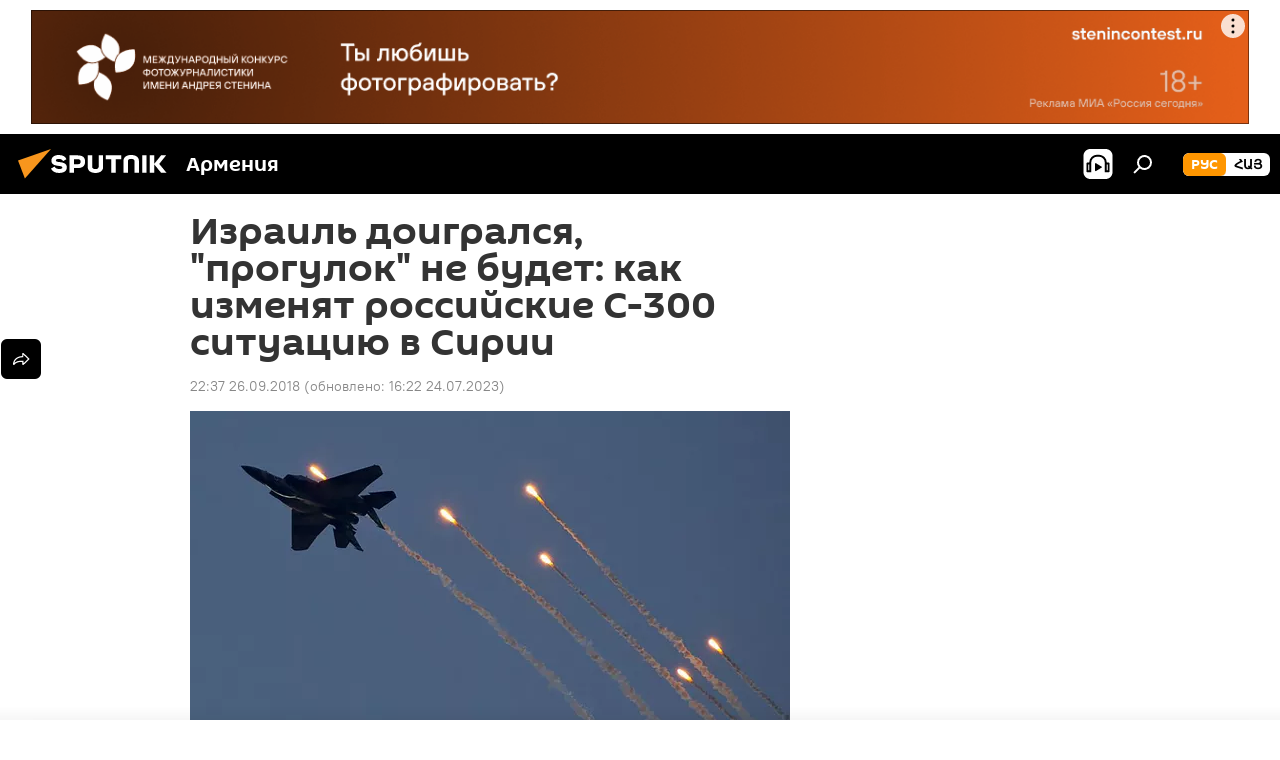

--- FILE ---
content_type: text/html; charset=utf-8
request_url: https://am.sputniknews.ru/20180926/izrail-doigralsya-kak-izmenyat-rossijskie-s-300-situaciyu-v-sirii-14712869.html
body_size: 24726
content:
<!DOCTYPE html><html lang="ru" data-lang="rus" data-charset="" dir="ltr"><head prefix="og: http://ogp.me/ns# fb: http://ogp.me/ns/fb# article: http://ogp.me/ns/article#"><title>Израиль доигрался, "прогулок" не будет: как изменят российские С-300 ситуацию в Сирии - 26.09.2018, Sputnik Армения</title><meta name="description" content="Сбитый российский самолет Ил-20 может стать причиной серьезных политических и дипломатических пертурбаций в регионе Ближнего Востока. А восемь комплексов С-300... 26.09.2018, Sputnik Армения"><meta name="keywords" content="аналитика, в мире, россия, сирия, израиль"><meta http-equiv="X-UA-Compatible" content="IE=edge,chrome=1"><meta http-equiv="Content-Type" content="text/html; charset=utf-8"><meta name="robots" content="index, follow, max-image-preview:large"><meta name="viewport" content="width=device-width, initial-scale=1.0, maximum-scale=1.0, user-scalable=yes"><meta name="HandheldFriendly" content="true"><meta name="MobileOptimzied" content="width"><meta name="referrer" content="always"><meta name="format-detection" content="telephone=no"><meta name="format-detection" content="address=no"><link rel="alternate" type="application/rss+xml" href="https://am.sputniknews.ru/export/rss2/archive/index.xml"><link rel="canonical" href="https://am.sputniknews.ru/20180926/izrail-doigralsya-kak-izmenyat-rossijskie-s-300-situaciyu-v-sirii-14712869.html"><link rel="preload" as="image" href="https://cdn.am.sputniknews.ru/img/1313/89/13138973_0:52:1000:615_600x0_80_0_0_6825064eb93c406b1b6aaa958a223de6.jpg.webp"><link rel="preconnect" href="https://cdn.am.sputniknews.ru/images/"><link rel="dns-prefetch" href="https://cdn.am.sputniknews.ru/images/"><link rel="alternate" hreflang="ru" href="https://am.sputniknews.ru/20180926/izrail-doigralsya-kak-izmenyat-rossijskie-s-300-situaciyu-v-sirii-14712869.html"><link rel="alternate" hreflang="x-default" href="https://am.sputniknews.ru/20180926/izrail-doigralsya-kak-izmenyat-rossijskie-s-300-situaciyu-v-sirii-14712869.html"><link rel="apple-touch-icon" sizes="57x57" href="https://cdn.am.sputniknews.ru/i/favicon/favicon-57x57.png"><link rel="apple-touch-icon" sizes="60x60" href="https://cdn.am.sputniknews.ru/i/favicon/favicon-60x60.png"><link rel="apple-touch-icon" sizes="72x72" href="https://cdn.am.sputniknews.ru/i/favicon/favicon-72x72.png"><link rel="apple-touch-icon" sizes="76x76" href="https://cdn.am.sputniknews.ru/i/favicon/favicon-76x76.png"><link rel="apple-touch-icon" sizes="114x114" href="https://cdn.am.sputniknews.ru/i/favicon/favicon-114x114.png"><link rel="apple-touch-icon" sizes="120x120" href="https://cdn.am.sputniknews.ru/i/favicon/favicon-120x120.png"><link rel="apple-touch-icon" sizes="144x144" href="https://cdn.am.sputniknews.ru/i/favicon/favicon-144x144.png"><link rel="apple-touch-icon" sizes="152x152" href="https://cdn.am.sputniknews.ru/i/favicon/favicon-152x152.png"><link rel="apple-touch-icon" sizes="180x180" href="https://cdn.am.sputniknews.ru/i/favicon/favicon-180x180.png"><link rel="icon" type="image/png" sizes="192x192" href="https://cdn.am.sputniknews.ru/i/favicon/favicon-192x192.png"><link rel="icon" type="image/png" sizes="32x32" href="https://cdn.am.sputniknews.ru/i/favicon/favicon-32x32.png"><link rel="icon" type="image/png" sizes="96x96" href="https://cdn.am.sputniknews.ru/i/favicon/favicon-96x96.png"><link rel="icon" type="image/png" sizes="16x16" href="https://cdn.am.sputniknews.ru/i/favicon/favicon-16x16.png"><link rel="manifest" href="/project_data/manifest.json?4"><meta name="msapplication-TileColor" content="#F4F4F4"><meta name="msapplication-TileImage" content="https://cdn.am.sputniknews.ru/i/favicon/favicon-144x144.png"><meta name="theme-color" content="#F4F4F4"><link rel="shortcut icon" href="https://cdn.am.sputniknews.ru/i/favicon/favicon.ico"><meta property="fb:app_id" content="1692300747460474"><meta property="fb:pages" content="1674247609483359"><meta name="analytics:lang" content="rus"><meta name="analytics:title" content='Израиль доигрался, "прогулок" не будет: как изменят российские С-300 ситуацию в Сирии - 26.09.2018, Sputnik Армения'><meta name="analytics:keyw" content="analytics, world, russia, geo_Sirija, geo_Izrail, keyword_situacija, keyword_news_armenia, keyword_ZRK"><meta name="analytics:rubric" content=""><meta name="analytics:tags" content="Аналитика, В мире, Россия, Сирия, Израиль, ситуация, Новости Армения, ЗРК"><meta name="analytics:site_domain" content="am.sputniknews.ru"><meta name="analytics:article_id" content="14712869"><meta name="analytics:url" content="https://am.sputniknews.ru/20180926/izrail-doigralsya-kak-izmenyat-rossijskie-s-300-situaciyu-v-sirii-14712869.html"><meta name="analytics:p_ts" content="1537987020"><meta name="analytics:author" content="Sputnik Армения"><meta name="analytics:isscroll" content="0"><meta property="og:url" content="https://am.sputniknews.ru/20180926/izrail-doigralsya-kak-izmenyat-rossijskie-s-300-situaciyu-v-sirii-14712869.html"><meta property="og:title" content='Израиль доигрался, "прогулок" не будет: как изменят российские С-300 ситуацию в Сирии'><meta property="og:description" content="Сбитый российский самолет Ил-20 может стать причиной серьезных политических и дипломатических пертурбаций в регионе Ближнего Востока. А восемь комплексов С-300 для Сирии – это сила, с которой придется считаться всем в регионе."><meta property="og:type" content="article"><meta property="og:site_name" content="Sputnik Армения"><meta property="og:locale" content="ru_AM"><meta property="og:image" content="https://cdn.am.sputniknews.ru/img/1313/89/13138973_0:52:1000:615_2072x0_60_0_0_a760a65193d7184c5b4f6347d58eee1d.jpg.webp"><meta name="relap-image" content="https://cdn.am.sputniknews.ru/i/logo/logo-social.png"><meta name="twitter:card" content="summary_large_image"><meta name="twitter:image" content="https://cdn.am.sputniknews.ru/img/1313/89/13138973_0:52:1000:615_2072x0_60_0_0_a760a65193d7184c5b4f6347d58eee1d.jpg.webp"><meta property="article:published_time" content="20180926T2237+0400"><meta property="article:modified_time" content="20230724T1622+0400"><meta property="article:author" content="Sputnik Армения"><link rel="author" href="https://am.sputniknews.ru"><meta property="article:section" content="Новости"><meta property="article:tag" content="Аналитика"><meta property="article:tag" content="В мире"><meta property="article:tag" content="Россия"><meta property="article:tag" content="Сирия"><meta property="article:tag" content="Израиль"><meta name="relap-entity-id" content="14712869"><meta property="fb:pages" content="1674247609483359"><link rel="amphtml" href="https://am.sputniknews.ru/amp/20180926/izrail-doigralsya-kak-izmenyat-rossijskie-s-300-situaciyu-v-sirii-14712869.html"><link rel="preload" as="style" onload="this.onload=null;this.rel='stylesheet'" type="text/css" href="https://cdn.am.sputniknews.ru/css/libs/fonts.min.css?911eb65935"><link rel="stylesheet" type="text/css" href="https://cdn.am.sputniknews.ru/css/common.min.css?9149894256"><link rel="stylesheet" type="text/css" href="https://cdn.am.sputniknews.ru/css/article.min.css?913fe17605"><script src="https://cdn.am.sputniknews.ru/min/js/dist/head.js?9c9052ef3"></script><script data-iub-purposes="1">var _paq = _paq || []; (function() {var stackDomain = window.location.hostname.split('.').reverse();var domain = stackDomain[1] + '.' + stackDomain[0];_paq.push(['setCDNMask', new RegExp('cdn(\\w+).img.'+domain)]); _paq.push(['setSiteId', 'sputnik_am']); _paq.push(['trackPageView']); _paq.push(['enableLinkTracking']); var d=document, g=d.createElement('script'), s=d.getElementsByTagName('script')[0]; g.type='text/javascript'; g.defer=true; g.async=true; g.src='//a.sputniknews.com/js/sputnik.js'; s.parentNode.insertBefore(g,s); } )();</script><script type="text/javascript" src="https://cdn.am.sputniknews.ru/min/js/libs/banners/adfx.loader.bind.js?98d724fe2"></script><script>
                (window.yaContextCb = window.yaContextCb || []).push(() => {
                    replaceOriginalAdFoxMethods();
                    window.Ya.adfoxCode.hbCallbacks = window.Ya.adfoxCode.hbCallbacks || [];
                })
            </script><!--В <head> сайта один раз добавьте код загрузчика-->
<script>window.yaContextCb = window.yaContextCb || []</script>
<script src="https://yandex.ru/ads/system/context.js" async></script><script>var endlessScrollFirst = 14712869; var endlessScrollUrl = '/services/article/infinity/'; var endlessScrollAlgorithm = ''; var endlessScrollQueue = [98263711, 98250580, 98250468, 98241827, 98235782, 98227563, 98218625, 98216941, 98192345, 98186475, 98148445, 98144794, 98142691, 97985965, 98083248];</script><script>var endlessScrollFirst = 14712869; var endlessScrollUrl = '/services/article/infinity/'; var endlessScrollAlgorithm = ''; var endlessScrollQueue = [98263711, 98250580, 98250468, 98241827, 98235782, 98227563, 98218625, 98216941, 98192345, 98186475, 98148445, 98144794, 98142691, 97985965, 98083248];</script></head><body id="body" data-ab="a" data-emoji="0" class="site_am m-page-article "><div class="schema_org" itemscope="itemscope" itemtype="https://schema.org/WebSite"><meta itemprop="name" content="Sputnik Армения"><meta itemprop="alternateName" content="Sputnik Армения"><meta itemprop="description" content="Свежие события и последние новости Армении. Фото и видео с места событий, темы дня, происшествия, аналитика."><a itemprop="url" href="https://am.sputniknews.ru" title="Sputnik Армения"> </a><meta itemprop="image" content="https://am.sputniknews.ru/i/logo/logo.png"></div><ul class="schema_org" itemscope="itemscope" itemtype="http://schema.org/BreadcrumbList"><li itemprop="itemListElement" itemscope="itemscope" itemtype="http://schema.org/ListItem"><meta itemprop="name" content="Sputnik Армения"><meta itemprop="position" content="1"><meta itemprop="item" content="https://am.sputniknews.ru"><a itemprop="url" href="https://am.sputniknews.ru" title="Sputnik Армения"> </a></li><li itemprop="itemListElement" itemscope="itemscope" itemtype="http://schema.org/ListItem"><meta itemprop="name" content="Новости"><meta itemprop="position" content="2"><meta itemprop="item" content="https://am.sputniknews.ru/20180926/"><a itemprop="url" href="https://am.sputniknews.ru/20180926/" title="Новости"> </a></li><li itemprop="itemListElement" itemscope="itemscope" itemtype="http://schema.org/ListItem"><meta itemprop="name" content='Израиль доигрался, "прогулок" не будет: как изменят российские С-300 ситуацию в Сирии'><meta itemprop="position" content="3"><meta itemprop="item" content="https://am.sputniknews.ru/20180926/izrail-doigralsya-kak-izmenyat-rossijskie-s-300-situaciyu-v-sirii-14712869.html"><a itemprop="url" href="https://am.sputniknews.ru/20180926/izrail-doigralsya-kak-izmenyat-rossijskie-s-300-situaciyu-v-sirii-14712869.html" title='Израиль доигрался, "прогулок" не будет: как изменят российские С-300 ситуацию в Сирии'> </a></li></ul><div class="container"><div class="banner m-before-header m-article-desktop" data-position="article_desktop_header" data-infinity="1"><aside class="banner__content"><iframe class="relap-runtime-iframe" style="position:absolute;top:-9999px;left:-9999px;visibility:hidden;" srcdoc="<script src='https://relap.io/v7/relap.js' data-relap-token='HvaPHeJmpVila25r'></script>"></iframe>  


<!--AdFox START-->
<!--riaru-->
<!--Площадка: am.sputniknews.ru / * / *-->
<!--Тип баннера: 100%x-->
<!--Расположение: 41023_bn23-х120-desk-->
<div id="adfox_163161968795621304_1"></div>
<script>
    window.yaContextCb.push(()=>{
        Ya.adfoxCode.create({
            ownerId: 249922,
        containerId: 'adfox_163161968795621304_1',
            params: {
                pp: 'bryr',
            ps: 'ckbk',
            p2: 'fluh',
            puid1: '',
            puid2: '',
            puid3: '',
            puid4: 'analytics:world:russia:geo_Sirija:geo_Izrail:keyword_situacija:keyword_news_armenia:keyword_ZRK',
            puid5: ''
            }
        })
    })
</script></aside></div><div class="banner m-before-header m-article-mobile" data-position="article_mobile_header" data-infinity="1"><aside class="banner__content"><!--AdFox START-->
<!--riaru-->
<!--Площадка: am.sputniknews.ru / * / *-->
<!--Тип баннера: 100%x-->
<!--Расположение: 41028_bn28-х100-mob-->
<div id="adfox_163162003568045819_1"></div>
<script>
    window.yaContextCb.push(()=>{
        Ya.adfoxCode.create({
            ownerId: 249922,
        containerId: 'adfox_163162003568045819_1',
            params: {
                pp: 'bryt',
            ps: 'ckbk',
            p2: 'fluh',
            puid1: '',
            puid2: '',
            puid3: '',
            puid4: 'analytics:world:russia:geo_Sirija:geo_Izrail:keyword_situacija:keyword_news_armenia:keyword_ZRK',
            puid5: ''
            }
        })
    })
</script></aside></div></div><div class="page" id="page"><div id="alerts"><script type="text/template" id="alertAfterRegisterTemplate">
                    
                        <div class="auth-alert m-hidden" id="alertAfterRegister">
                            <div class="auth-alert__text">
                                <%- data.success_title %> <br />
                                <%- data.success_email_1 %>
                                <span class="m-email"></span>
                                <%- data.success_email_2 %>
                            </div>
                            <div class="auth-alert__btn">
                                <button class="form__btn m-min m-black confirmEmail">
                                    <%- data.send %>
                                </button>
                            </div>
                        </div>
                    
                </script><script type="text/template" id="alertAfterRegisterNotifyTemplate">
                    
                        <div class="auth-alert" id="alertAfterRegisterNotify">
                            <div class="auth-alert__text">
                                <%- data.golink_1 %>
                                <span class="m-email">
                                    <%- user.mail %>
                                </span>
                                <%- data.golink_2 %>
                            </div>
                            <% if (user.registerConfirmCount <= 2 ) {%>
                                <div class="auth-alert__btn">
                                    <button class="form__btn m-min m-black confirmEmail">
                                        <%- data.send %>
                                    </button>
                                </div>
                            <% } %>
                        </div>
                    
                </script></div><div class="anchor" id="anchor"><div class="header " id="header"><div class="m-relative"><div class="container m-header"><div class="header__wrap"><div class="header__name"><div class="header__logo"><a href="/" title="Sputnik Армения"><svg xmlns="http://www.w3.org/2000/svg" width="176" height="44" viewBox="0 0 176 44" fill="none"><path class="chunk_1" fill-rule="evenodd" clip-rule="evenodd" d="M45.8073 18.3817C45.8073 19.5397 47.1661 19.8409 49.3281 20.0417C54.1074 20.4946 56.8251 21.9539 56.8461 25.3743C56.8461 28.7457 54.2802 30.9568 48.9989 30.9568C44.773 30.9568 42.1067 29.1496 41 26.5814L44.4695 24.5688C45.3754 25.9277 46.5334 27.0343 49.4005 27.0343C51.3127 27.0343 52.319 26.4296 52.319 25.5751C52.319 24.5665 51.6139 24.2163 48.3942 23.866C43.7037 23.3617 41.3899 22.0029 41.3899 18.5824C41.3899 15.9675 43.3511 13 48.9359 13C52.9611 13 55.6274 14.8095 56.4305 17.1746L53.1105 19.1358C53.0877 19.1012 53.0646 19.0657 53.041 19.0295C52.4828 18.1733 51.6672 16.9224 48.6744 16.9224C46.914 16.9224 45.8073 17.4758 45.8073 18.3817ZM67.4834 13.3526H59.5918V30.707H64.0279V26.0794H67.4484C72.1179 26.0794 75.0948 24.319 75.0948 19.6401C75.0854 15.3138 72.6199 13.3526 67.4834 13.3526ZM67.4834 22.206H64.0186V17.226H67.4834C69.8975 17.226 70.654 18.0291 70.654 19.6891C70.6587 21.6527 69.6524 22.206 67.4834 22.206ZM88.6994 24.7206C88.6994 26.2289 87.4924 27.0857 85.3794 27.0857C83.3178 27.0857 82.1597 26.2289 82.1597 24.7206V13.3526H77.7236V25.0264C77.7236 28.6477 80.7425 30.9615 85.4704 30.9615C89.9999 30.9615 93.1168 28.8601 93.1168 25.0264V13.3526H88.6808L88.6994 24.7206ZM136.583 13.3526H132.159V30.7023H136.583V13.3526ZM156.097 13.3526L149.215 21.9235L156.45 30.707H151.066L144.276 22.4559V30.707H139.85V13.3526H144.276V21.8021L151.066 13.3526H156.097ZM95.6874 17.226H101.221V30.707H105.648V17.226H111.181V13.3526H95.6874V17.226ZM113.49 18.7342C113.49 15.2134 116.458 13 121.085 13C125.715 13 128.888 15.0616 128.902 18.7342V30.707H124.466V18.935C124.466 17.6789 123.259 16.8734 121.146 16.8734C119.094 16.8734 117.926 17.6789 117.926 18.935V30.707H113.49V18.7342Z" fill="white"></path><path class="chunk_2" d="M41 7L14.8979 36.5862L8 18.431L41 7Z" fill="#F8961D"></path></svg></a></div><div class="header__project"><span class="header__project-title">Армения</span></div></div><div class="header__controls" data-nosnippet=""><div class="share m-header" data-id="14712869" data-url="https://am.sputniknews.ru/20180926/izrail-doigralsya-kak-izmenyat-rossijskie-s-300-situaciyu-v-sirii-14712869.html" data-title='Израиль доигрался, "прогулок" не будет: как изменят российские С-300 ситуацию в Сирии'></div><div class="header__menu"><span class="header__menu-item header__menu-item-radioButton" id="radioButton" data-stream="https://nfw.ria.ru/flv/audio.aspx?ID=22152771&amp;type=mp3"><svg class="svg-icon"><use xmlns:xlink="http://www.w3.org/1999/xlink" xlink:href="/i/sprites/package/inline.svg?63#radio2"></use></svg></span><span class="header__menu-item" data-modal-open="search"><svg class="svg-icon"><use xmlns:xlink="http://www.w3.org/1999/xlink" xlink:href="/i/sprites/package/inline.svg?63#search"></use></svg></span></div><div class="switcher m-double"><div class="switcher__label"><span class="switcher__title">рус</span><span class="switcher__icon"><svg class="svg-icon"><use xmlns:xlink="http://www.w3.org/1999/xlink" xlink:href="/i/sprites/package/inline.svg?63#arrowDown"></use></svg></span></div><div class="switcher__dropdown"><div translate="no" class="notranslate"><div class="switcher__list"><a href="https://am.sputniknews.ru/" class="switcher__link m-selected"><span class="switcher__project">Sputnik Армения</span><span class="switcher__abbr" data-abbr="рус">рус</span><i class="switcher__accept"><svg class="svg-icon"><use xmlns:xlink="http://www.w3.org/1999/xlink" xlink:href="/i/sprites/package/inline.svg?63#ok"></use></svg></i></a><a href="https://arm.sputniknews.ru/" class="switcher__link"><span class="switcher__project">Sputnik Արմենիա</span><span class="switcher__abbr" data-abbr="Հայ">Հայ</span></a></div></div></div></div></div></div></div></div></div></div><script>var GLOBAL = GLOBAL || {}; GLOBAL.translate = {}; GLOBAL.rtl = 0; GLOBAL.lang = "rus"; GLOBAL.design = "am"; GLOBAL.charset = ""; GLOBAL.project = "sputnik_am"; GLOBAL.htmlCache = 1; GLOBAL.translate.search = {}; GLOBAL.translate.search.notFound = "Ничего не найдено"; GLOBAL.translate.search.stringLenght = "Введите больше букв для поиска"; GLOBAL.www = "https://am.sputniknews.ru"; GLOBAL.seo = {}; GLOBAL.seo.title = ""; GLOBAL.seo.keywords = ""; GLOBAL.seo.description = ""; GLOBAL.sock = {}; GLOBAL.sock.server = "https://cm.sputniknews.com/chat"; GLOBAL.sock.lang = "rus"; GLOBAL.sock.project = "sputnik_am"; GLOBAL.social = {}; GLOBAL.social.fbID = "1692300747460474"; GLOBAL.share = [ { name: 'telegram', mobile: false },{ name: 'twitter', mobile: false },{ name: 'vk', mobile: false },{ name: 'odnoklassniki', mobile: false },{ name: 'messenger', mobile: true } ]; GLOBAL.csrf_token = ''; GLOBAL.search = {}; GLOBAL.auth = {}; GLOBAL.auth.status = 'error'; GLOBAL.auth.provider = ''; GLOBAL.auth.twitter = '/id/twitter/request/'; GLOBAL.auth.facebook = '/id/facebook/request/'; GLOBAL.auth.vkontakte = '/id/vkontakte/request/'; GLOBAL.auth.google = '/id/google/request/'; GLOBAL.auth.ok = '/id/ok/request/'; GLOBAL.auth.apple = '/id/apple/request/'; GLOBAL.auth.moderator = ''; GLOBAL.user = {}; GLOBAL.user.id = ""; GLOBAL.user.emailActive = ""; GLOBAL.user.registerConfirmCount = 0; GLOBAL.article = GLOBAL.article || {}; GLOBAL.article.id = 14712869; GLOBAL.article.chat_expired = !!1; GLOBAL.chat = GLOBAL.chat || {}; GLOBAL.chat.show = !!1; GLOBAL.locale = {"convertDate":{"yesterday":"\u0432\u0447\u0435\u0440\u0430","hours":{"nominative":"%{s} \u043c\u0438\u043d\u0443\u0442\u0443 \u043d\u0430\u0437\u0430\u0434","genitive":"%{s} \u043c\u0438\u043d\u0443\u0442\u044b \u043d\u0430\u0437\u0430\u0434"},"minutes":{"nominative":"%{s} \u0447\u0430\u0441 \u043d\u0430\u0437\u0430\u0434","genitive":"%{s} \u0447\u0430\u0441\u0430 \u043d\u0430\u0437\u0430\u0434"}},"js_templates":{"unread":"\u041d\u0435\u043f\u0440\u043e\u0447\u0438\u0442\u0430\u043d\u043d\u044b\u0435","you":"\u0412\u044b","author":"\u0430\u0432\u0442\u043e\u0440","report":"\u041f\u043e\u0436\u0430\u043b\u043e\u0432\u0430\u0442\u044c\u0441\u044f","reply":"\u041e\u0442\u0432\u0435\u0442\u0438\u0442\u044c","block":"\u0417\u0430\u0431\u043b\u043e\u043a\u0438\u0440\u043e\u0432\u0430\u0442\u044c","remove":"\u0423\u0434\u0430\u043b\u0438\u0442\u044c","closeall":"\u0417\u0430\u043a\u0440\u044b\u0442\u044c \u0432\u0441\u0435","notifications":"Notificaciones","disable_twelve":"\u041e\u0442\u043a\u043b\u044e\u0447\u0438\u0442\u044c \u043d\u0430 12 \u0447\u0430\u0441\u043e\u0432","new_message":"\u041d\u043e\u0432\u043e\u0435 \u0441\u043e\u043e\u0431\u0449\u0435\u043d\u0438\u0435 \u043e\u0442","acc_block":"\u0412\u0430\u0448 \u0430\u043a\u043a\u0430\u0443\u043d\u0442 \u0437\u0430\u0431\u043b\u043e\u043a\u0438\u0440\u043e\u0432\u0430\u043d \u0430\u0434\u043c\u0438\u043d\u0438\u0441\u0442\u0440\u0430\u0442\u043e\u0440\u043e\u043c \u0441\u0430\u0439\u0442\u0430","acc_unblock":"\u0412\u0430\u0448 \u0430\u043a\u043a\u0430\u0443\u043d\u0442 \u0440\u0430\u0437\u0431\u043b\u043e\u043a\u0438\u0440\u043e\u0432\u0430\u043d \u0430\u0434\u043c\u0438\u043d\u0438\u0441\u0442\u0440\u0430\u0442\u043e\u0440\u043e\u043c \u0441\u0430\u0439\u0442\u0430","you_subscribe_1":"\u0412\u044b \u043f\u043e\u0434\u043f\u0438\u0441\u0430\u043d\u044b \u043d\u0430 \u0442\u0435\u043c\u0443 ","you_subscribe_2":"\u0423\u043f\u0440\u0430\u0432\u043b\u044f\u0442\u044c \u0441\u0432\u043e\u0438\u043c\u0438 \u043f\u043e\u0434\u043f\u0438\u0441\u043a\u0430\u043c\u0438 \u0432\u044b \u043c\u043e\u0436\u0435\u0442\u0435 \u0432 \u043b\u0438\u0447\u043d\u043e\u043c \u043a\u0430\u0431\u0438\u043d\u0435\u0442\u0435","you_received_warning_1":"\u0412\u044b \u043f\u043e\u043b\u0443\u0447\u0438\u043b\u0438 ","you_received_warning_2":" \u043f\u0440\u0435\u0434\u0443\u043f\u0440\u0435\u0436\u0434\u0435\u043d\u0438\u0435. \u0423\u0432\u0430\u0436\u0430\u0439\u0442\u0435 \u0434\u0440\u0443\u0433\u0438\u0445 \u0443\u0447\u0430\u0441\u0442\u043d\u0438\u043a\u043e\u0432 \u0438 \u043d\u0435 \u043d\u0430\u0440\u0443\u0448\u0430\u0439\u0442\u0435 \u043f\u0440\u0430\u0432\u0438\u043b\u0430 \u043a\u043e\u043c\u043c\u0435\u043d\u0442\u0438\u0440\u043e\u0432\u0430\u043d\u0438\u044f. \u041f\u043e\u0441\u043b\u0435 \u0442\u0440\u0435\u0442\u044c\u0435\u0433\u043e \u043d\u0430\u0440\u0443\u0448\u0435\u043d\u0438\u044f \u0432\u044b \u0431\u0443\u0434\u0435\u0442\u0435 \u0437\u0430\u0431\u043b\u043e\u043a\u0438\u0440\u043e\u0432\u0430\u043d\u044b \u043d\u0430 12 \u0447\u0430\u0441\u043e\u0432.","block_time":"\u0421\u0440\u043e\u043a \u0431\u043b\u043e\u043a\u0438\u0440\u043e\u0432\u043a\u0438: ","hours":" \u0447\u0430\u0441\u043e\u0432","forever":"\u043d\u0430\u0432\u0441\u0435\u0433\u0434\u0430","feedback":"\u0421\u0432\u044f\u0437\u0430\u0442\u044c\u0441\u044f","my_subscriptions":"\u041c\u043e\u0438 \u043f\u043e\u0434\u043f\u0438\u0441\u043a\u0438","rules":"\u041f\u0440\u0430\u0432\u0438\u043b\u0430 \u043a\u043e\u043c\u043c\u0435\u043d\u0442\u0438\u0440\u043e\u0432\u0430\u043d\u0438\u044f \u043c\u0430\u0442\u0435\u0440\u0438\u0430\u043b\u043e\u0432","chat":"\u0427\u0430\u0442: ","chat_new_messages":"\u041d\u043e\u0432\u044b\u0435 \u0441\u043e\u043e\u0431\u0449\u0435\u043d\u0438\u044f \u0432 \u0447\u0430\u0442\u0435","chat_moder_remove_1":"\u0412\u0430\u0448\u0435 \u0441\u043e\u043e\u0431\u0449\u0435\u043d\u0438\u0435 ","chat_moder_remove_2":" \u0431\u044b\u043b\u043e \u0443\u0434\u0430\u043b\u0435\u043d\u043e \u0430\u0434\u043c\u0438\u043d\u0438\u0441\u0442\u0440\u0430\u0442\u043e\u0440\u043e\u043c","chat_close_time_1":"\u0412 \u0447\u0430\u0442\u0435 \u043d\u0438\u043a\u0442\u043e \u043d\u0435 \u043f\u0438\u0441\u0430\u043b \u0431\u043e\u043b\u044c\u0448\u0435 12 \u0447\u0430\u0441\u043e\u0432, \u043e\u043d \u0437\u0430\u043a\u0440\u043e\u0435\u0442\u0441\u044f \u0447\u0435\u0440\u0435\u0437 ","chat_close_time_2":" \u0447\u0430\u0441\u043e\u0432","chat_new_emoji_1":"\u041d\u043e\u0432\u044b\u0435 \u0440\u0435\u0430\u043a\u0446\u0438\u0438 ","chat_new_emoji_2":" \u0432\u0430\u0448\u0435\u043c\u0443 \u0441\u043e\u043e\u0431\u0449\u0435\u043d\u0438\u044e ","chat_message_reply_1":"\u041d\u0430 \u0432\u0430\u0448 \u043a\u043e\u043c\u043c\u0435\u043d\u0442\u0430\u0440\u0438\u0439 ","chat_message_reply_2":" \u043e\u0442\u0432\u0435\u0442\u0438\u043b \u043f\u043e\u043b\u044c\u0437\u043e\u0432\u0430\u0442\u0435\u043b\u044c ","chat_verify_message":"\n \u0421\u043f\u0430\u0441\u0438\u0431\u043e! \u0412\u0430\u0448\u0435 \u0441\u043e\u043e\u0431\u0449\u0435\u043d\u0438\u0435 \u0431\u0443\u0434\u0435\u0442 \u043e\u043f\u0443\u0431\u043b\u0438\u043a\u043e\u0432\u0430\u043d\u043e \u043f\u043e\u0441\u043b\u0435 \u043f\u0440\u043e\u0432\u0435\u0440\u043a\u0438 \u043c\u043e\u0434\u0435\u0440\u0430\u0442\u043e\u0440\u0430\u043c\u0438 \u0441\u0430\u0439\u0442\u0430.\n ","emoji_1":"\u041d\u0440\u0430\u0432\u0438\u0442\u0441\u044f","emoji_2":"\u0425\u0430-\u0425\u0430","emoji_3":"\u0423\u0434\u0438\u0432\u0438\u0442\u0435\u043b\u044c\u043d\u043e","emoji_4":"\u0413\u0440\u0443\u0441\u0442\u043d\u043e","emoji_5":"\u0412\u043e\u0437\u043c\u0443\u0442\u0438\u0442\u0435\u043b\u044c\u043d\u043e","emoji_6":"\u041d\u0435 \u043d\u0440\u0430\u0432\u0438\u0442\u0441\u044f","site_subscribe_podcast":{"success":"\u0421\u043f\u0430\u0441\u0438\u0431\u043e, \u0432\u044b \u043f\u043e\u0434\u043f\u0438\u0441\u0430\u043d\u044b \u043d\u0430 \u0440\u0430\u0441\u0441\u044b\u043b\u043a\u0443! \u041d\u0430\u0441\u0442\u0440\u043e\u0438\u0442\u044c \u0438\u043b\u0438 \u043e\u0442\u043c\u0435\u043d\u0438\u0442\u044c \u043f\u043e\u0434\u043f\u0438\u0441\u043a\u0443 \u043c\u043e\u0436\u043d\u043e \u0432 \u043b\u0438\u0447\u043d\u043e\u043c \u043a\u0430\u0431\u0438\u043d\u0435\u0442\u0435","subscribed":"\u0412\u044b \u0443\u0436\u0435 \u043f\u043e\u0434\u043f\u0438\u0441\u0430\u043d\u044b \u043d\u0430 \u044d\u0442\u0443 \u0440\u0430\u0441\u0441\u044b\u043b\u043a\u0443","error":"\u041f\u0440\u043e\u0438\u0437\u043e\u0448\u043b\u0430 \u043d\u0435\u043f\u0440\u0435\u0434\u0432\u0438\u0434\u0435\u043d\u043d\u0430\u044f \u043e\u0448\u0438\u0431\u043a\u0430. \u041f\u043e\u0436\u0430\u043b\u0443\u0439\u0441\u0442\u0430, \u043f\u043e\u0432\u0442\u043e\u0440\u0438\u0442\u0435 \u043f\u043e\u043f\u044b\u0442\u043a\u0443 \u043f\u043e\u0437\u0436\u0435"},"radioschedule":{"live":"\u044d\u0444\u0438\u0440","minute":" \u043c\u0438\u043d"}},"smartcaptcha":{"site_key":"ysc1_Zf0zfLRI3tRHYHJpbX6EjjBcG1AhG9LV0dmZQfJu8ba04c1b"}}; GLOBAL = {...GLOBAL, ...{"subscribe":{"email":"\u0412\u0432\u0435\u0434\u0438\u0442\u0435 e-mail","button":"\u041f\u043e\u0434\u043f\u0438\u0441\u0430\u0442\u044c\u0441\u044f","send":"\u0421\u043f\u0430\u0441\u0438\u0431\u043e, \u0432\u0430\u043c \u043e\u0442\u043f\u0440\u0430\u0432\u043b\u0435\u043d\u043e \u043f\u0438\u0441\u044c\u043c\u043e \u0441\u043e \u0441\u0441\u044b\u043b\u043a\u043e\u0439 \u0434\u043b\u044f \u043f\u043e\u0434\u0442\u0432\u0435\u0440\u0436\u0434\u0435\u043d\u0438\u044f \u043f\u043e\u0434\u043f\u0438\u0441\u043a\u0438","subscribe":"\u0421\u043f\u0430\u0441\u0438\u0431\u043e, \u0432\u044b \u043f\u043e\u0434\u043f\u0438\u0441\u0430\u043d\u044b \u043d\u0430 \u0440\u0430\u0441\u0441\u044b\u043b\u043a\u0443! \u041d\u0430\u0441\u0442\u0440\u043e\u0438\u0442\u044c \u0438\u043b\u0438 \u043e\u0442\u043c\u0435\u043d\u0438\u0442\u044c \u043f\u043e\u0434\u043f\u0438\u0441\u043a\u0443 \u043c\u043e\u0436\u043d\u043e \u0432 \u043b\u0438\u0447\u043d\u043e\u043c \u043a\u0430\u0431\u0438\u043d\u0435\u0442\u0435","confirm":"\u0412\u044b \u0443\u0436\u0435 \u043f\u043e\u0434\u043f\u0438\u0441\u0430\u043d\u044b \u043d\u0430 \u044d\u0442\u0443 \u0440\u0430\u0441\u0441\u044b\u043b\u043a\u0443","registration":{"@attributes":{"button":"\u0417\u0430\u0440\u0435\u0433\u0438\u0441\u0442\u0440\u0438\u0440\u043e\u0432\u0430\u0442\u044c\u0441\u044f"}},"social":{"@attributes":{"count":"11"},"comment":[{},{}],"item":[{"@attributes":{"type":"yt","title":"YouTube"}},{"@attributes":{"type":"sc","title":"SoundCloud"}},{"@attributes":{"type":"ok","title":"odnoklassniki"}},{"@attributes":{"type":"tw","title":"twitter"}},{"@attributes":{"type":"tam","title":"tamtam"}},{"@attributes":{"type":"vk","title":"vkontakte"}},{"@attributes":{"type":"tg","title":"telegram"}},{"@attributes":{"type":"yd","title":"yandex dzen"}},{"@attributes":{"type":"vb","title":"viber"}}]}}}}; GLOBAL.js = {}; GLOBAL.js.videoplayer = "https://cdn.am.sputniknews.ru/min/js/dist/videoplayer.js?9651130d6"; GLOBAL.userpic = "/userpic/"; GLOBAL.gmt = ""; GLOBAL.tz = "+0400"; GLOBAL.projectList = [ { title: 'Международный', country: [ { title: 'Английский', url: 'https://sputnikglobe.com', flag: 'flags-INT', lang: 'International', lang2: 'English' }, ] }, { title: 'Ближний Восток', country: [ { title: 'Арабский', url: 'https://sarabic.ae/', flag: 'flags-INT', lang: 'Sputnik عربي', lang2: 'Arabic' }, { title: 'Турецкий', url: 'https://anlatilaninotesi.com.tr/', flag: 'flags-TUR', lang: 'Türkiye', lang2: 'Türkçe' }, { title: 'Фарси', url: 'https://spnfa.ir/', flag: 'flags-INT', lang: 'Sputnik ایران', lang2: 'Persian' }, { title: 'Дари', url: 'https://sputnik.af/', flag: 'flags-INT', lang: 'Sputnik افغانستان', lang2: 'Dari' }, ] }, { title: 'Латинская Америка', country: [ { title: 'Испанский', url: 'https://noticiaslatam.lat/', flag: 'flags-INT', lang: 'Mundo', lang2: 'Español' }, { title: 'Португальский', url: 'https://noticiabrasil.net.br/', flag: 'flags-BRA', lang: 'Brasil', lang2: 'Português' }, ] }, { title: 'Южная Азия', country: [ { title: 'Хинди', url: 'https://hindi.sputniknews.in', flag: 'flags-IND', lang: 'भारत', lang2: 'हिंदी' }, { title: 'Английский', url: 'https://sputniknews.in', flag: 'flags-IND', lang: 'India', lang2: 'English' }, ] }, { title: 'Восточная и Юго-Восточная Азия', country: [ { title: 'Вьетнамский', url: 'https://kevesko.vn/', flag: 'flags-VNM', lang: 'Việt Nam', lang2: 'Tiếng Việt' }, { title: 'Японский', url: 'https://sputniknews.jp/', flag: 'flags-JPN', lang: '日本', lang2: '日本語' }, { title: 'Китайский', url: 'https://sputniknews.cn/', flag: 'flags-CHN', lang: '中国', lang2: '中文' }, ] }, { title: 'Центральная Азия', country: [ { title: 'Казахский', url: 'https://sputnik.kz/', flag: 'flags-KAZ', lang: 'Қазақстан', lang2: 'Қазақ тілі' }, { title: 'Киргизский', url: 'https://sputnik.kg/', flag: 'flags-KGZ', lang: 'Кыргызстан', lang2: 'Кыргызча' }, { title: 'Узбекский', url: 'https://oz.sputniknews.uz/', flag: 'flags-UZB', lang: 'Oʻzbekiston', lang2: 'Ўзбекча' }, { title: 'Таджикский', url: 'https://sputnik.tj/', flag: 'flags-TJK', lang: 'Тоҷикистон', lang2: 'Тоҷикӣ' }, ] }, { title: 'Африка', country: [ { title: 'Французский', url: 'https://fr.sputniknews.africa/', flag: 'flags-INT', lang: 'Afrique', lang2: 'Français' }, { title: 'Английский', url: 'https://en.sputniknews.africa', flag: 'flags-INT', lang: 'Africa', lang2: 'English' }, ] }, { title: 'Кавказ', country: [ { title: 'Армянский', url: 'https://arm.sputniknews.ru/', flag: 'flags-ARM', lang: 'Արմենիա', lang2: 'Հայերեն' }, { title: 'Абхазский', url: 'https://sputnik-abkhazia.info/', flag: 'flags-ABH', lang: 'Аҧсны', lang2: 'Аҧсышәала' }, { title: 'Осетинский', url: 'https://sputnik-ossetia.com/', flag: 'flags-OST', lang: 'Хуссар Ирыстон', lang2: 'Иронау' }, { title: 'Грузинский', url: 'https://sputnik-georgia.com/', flag: 'flags-GEO', lang: 'საქართველო', lang2: 'ქართული' }, { title: 'Азербайджанский', url: 'https://sputnik.az/', flag: 'flags-AZE', lang: 'Azərbaycan', lang2: 'Аzərbaycanca' }, ] }, { title: 'Европа', country: [ { title: 'Сербский', url: 'https://sputnikportal.rs/', flag: 'flags-SRB', lang: 'Србиjа', lang2: 'Српски' }, { title: 'Русский', url: 'https://lv.sputniknews.ru/', flag: 'flags-LVA', lang: 'Latvija', lang2: 'Русский' }, { title: 'Русский', url: 'https://lt.sputniknews.ru/', flag: 'flags-LTU', lang: 'Lietuva', lang2: 'Русский' }, { title: 'Молдавский', url: 'https://md.sputniknews.com/', flag: 'flags-MDA', lang: 'Moldova', lang2: 'Moldovenească' }, { title: 'Белорусский', url: 'https://bel.sputnik.by/', flag: 'flags-BLR', lang: 'Беларусь', lang2: 'Беларускi' } ] }, ];</script><div class="wrapper" id="endless" data-infinity-max-count="2"><div class="endless__item " data-infinity="1" data-supertag="0" data-remove-fat="0" data-advertisement-project="0" data-remove-advertisement="0" data-id="14712869" data-date="20180926" data-endless="1" data-domain="am.sputniknews.ru" data-project="sputnik_am" data-url="/20180926/izrail-doigralsya-kak-izmenyat-rossijskie-s-300-situaciyu-v-sirii-14712869.html" data-full-url="https://am.sputniknews.ru/20180926/izrail-doigralsya-kak-izmenyat-rossijskie-s-300-situaciyu-v-sirii-14712869.html" data-title='Израиль доигрался, "прогулок" не будет: как изменят российские С-300 ситуацию в Сирии' data-published="2018-09-26T22:37+0400" data-text-length="0" data-keywords="аналитика, в мире, россия, сирия, израиль" data-author="Sputnik Армения" data-analytics-keyw="analytics, world, russia, geo_Sirija, geo_Izrail" data-analytics-rubric="" data-analytics-tags="Аналитика, В мире, Россия, Сирия, Израиль, ситуация, Новости Армения, ЗРК" data-article-show="" data-chat-expired="" data-pts="1537987020" data-article-type="article" data-is-scroll="1" data-head-title='Израиль доигрался, "прогулок" не будет: как изменят российские С-300 ситуацию в Сирии - Sputnik Армения, 26.09.2018'><div class="container m-content"><div class="layout"><div class="article "><div class="article__meta" itemscope="" itemtype="https://schema.org/Article"><div itemprop="mainEntityOfPage">https://am.sputniknews.ru/20180926/izrail-doigralsya-kak-izmenyat-rossijskie-s-300-situaciyu-v-sirii-14712869.html</div><a itemprop="url" href="https://am.sputniknews.ru/20180926/izrail-doigralsya-kak-izmenyat-rossijskie-s-300-situaciyu-v-sirii-14712869.html" title='Израиль доигрался, "прогулок" не будет: как изменят российские С-300 ситуацию в Сирии'></a><div itemprop="headline">Израиль доигрался, "прогулок" не будет: как изменят российские С-300 ситуацию в Сирии</div><div itemprop="name">Израиль доигрался, "прогулок" не будет: как изменят российские С-300 ситуацию в Сирии</div><div itemprop="alternateName">Sputnik Армения</div><div itemprop="description">Сбитый российский самолет Ил-20 может стать причиной серьезных политических и дипломатических пертурбаций в регионе Ближнего Востока. А восемь комплексов С-300... 26.09.2018, Sputnik Армения</div><div itemprop="datePublished">2018-09-26T22:37+0400</div><div itemprop="dateCreated">2018-09-26T22:37+0400</div><div itemprop="dateModified">2023-07-24T16:22+0400</div><div itemprop="associatedMedia">https://cdn.am.sputniknews.ru/img/1313/89/13138973_0:52:1000:615_1920x0_80_0_0_06cb815385f0e2d1fe0186bb80a7fe9d.jpg.webp</div><div itemprop="contentLocation">сирия</div><div itemprop="contentLocation">израиль</div><div itemprop="copyrightHolder" itemscope="" itemtype="http://schema.org/Organization"><div itemprop="name">Sputnik Армения</div><a itemprop="url" href="https://am.sputniknews.ru" title="Sputnik Армения"> </a><div itemprop="email">media@sputniknews.com</div><div itemprop="telephone">+74956456601</div><div itemprop="legalName">MIA „Rossiya Segodnya“</div><a itemprop="sameAs" href="https://vk.ru/sputnikarm"> </a><a itemprop="sameAs" href="https://rutube.ru/channel/24629519/"> </a><a itemprop="sameAs" href="https://dzen.ru/ru.armeniasputnik.am"> </a><a itemprop="sameAs" href="https://t.me/SputnikARM"> </a><a itemprop="sameAs" href="https://max.ru/ru_armeniasputnik_am"> </a><div itemprop="logo" itemscope="" itemtype="https://schema.org/ImageObject"><a itemprop="url" href="https://am.sputniknews.ru/i/logo/logo.png" title="Sputnik Армения"> </a><a itemprop="contentUrl" href="https://am.sputniknews.ru/i/logo/logo.png" title="Sputnik Армения"> </a><div itemprop="width">252</div><div itemprop="height">60</div></div></div><div itemprop="copyrightYear">2018</div><div itemprop="creator" itemscope="" itemtype="http://schema.org/Organization"><div itemprop="name">Sputnik Армения</div><a itemprop="url" href="https://am.sputniknews.ru" title="Sputnik Армения"> </a><div itemprop="email">media@sputniknews.com</div><div itemprop="telephone">+74956456601</div><div itemprop="legalName">MIA „Rossiya Segodnya“</div><a itemprop="sameAs" href="https://vk.ru/sputnikarm"> </a><a itemprop="sameAs" href="https://rutube.ru/channel/24629519/"> </a><a itemprop="sameAs" href="https://dzen.ru/ru.armeniasputnik.am"> </a><a itemprop="sameAs" href="https://t.me/SputnikARM"> </a><a itemprop="sameAs" href="https://max.ru/ru_armeniasputnik_am"> </a><div itemprop="logo" itemscope="" itemtype="https://schema.org/ImageObject"><a itemprop="url" href="https://am.sputniknews.ru/i/logo/logo.png" title="Sputnik Армения"> </a><a itemprop="contentUrl" href="https://am.sputniknews.ru/i/logo/logo.png" title="Sputnik Армения"> </a><div itemprop="width">252</div><div itemprop="height">60</div></div></div><div itemprop="genre">Новости</div><div itemprop="inLanguage">ru_AM</div><div itemprop="sourceOrganization" itemscope="" itemtype="http://schema.org/Organization"><div itemprop="name">Sputnik Армения</div><a itemprop="url" href="https://am.sputniknews.ru" title="Sputnik Армения"> </a><div itemprop="email">media@sputniknews.com</div><div itemprop="telephone">+74956456601</div><div itemprop="legalName">MIA „Rossiya Segodnya“</div><a itemprop="sameAs" href="https://vk.ru/sputnikarm"> </a><a itemprop="sameAs" href="https://rutube.ru/channel/24629519/"> </a><a itemprop="sameAs" href="https://dzen.ru/ru.armeniasputnik.am"> </a><a itemprop="sameAs" href="https://t.me/SputnikARM"> </a><a itemprop="sameAs" href="https://max.ru/ru_armeniasputnik_am"> </a><div itemprop="logo" itemscope="" itemtype="https://schema.org/ImageObject"><a itemprop="url" href="https://am.sputniknews.ru/i/logo/logo.png" title="Sputnik Армения"> </a><a itemprop="contentUrl" href="https://am.sputniknews.ru/i/logo/logo.png" title="Sputnik Армения"> </a><div itemprop="width">252</div><div itemprop="height">60</div></div></div><div itemprop="image" itemscope="" itemtype="https://schema.org/ImageObject"><a itemprop="url" href="https://cdn.am.sputniknews.ru/img/1313/89/13138973_0:52:1000:615_1920x0_80_0_0_06cb815385f0e2d1fe0186bb80a7fe9d.jpg.webp" title="Истребитель четвертого поколения ВВС Израиля F-15"></a><a itemprop="contentUrl" href="https://cdn.am.sputniknews.ru/img/1313/89/13138973_0:52:1000:615_1920x0_80_0_0_06cb815385f0e2d1fe0186bb80a7fe9d.jpg.webp" title="Истребитель четвертого поколения ВВС Израиля F-15"></a><div itemprop="width">1920</div><div itemprop="height">1080</div><div itemprop="representativeOfPage">true</div></div><a itemprop="thumbnailUrl" href="https://cdn.am.sputniknews.ru/img/1313/89/13138973_0:52:1000:615_1920x0_80_0_0_06cb815385f0e2d1fe0186bb80a7fe9d.jpg.webp"></a><div itemprop="image" itemscope="" itemtype="https://schema.org/ImageObject"><a itemprop="url" href="https://cdn.am.sputniknews.ru/img/1313/89/13138973_56:0:945:667_1920x0_80_0_0_c8bc03e1fce114a4c9594e2a751d1080.jpg.webp" title="Истребитель четвертого поколения ВВС Израиля F-15"></a><a itemprop="contentUrl" href="https://cdn.am.sputniknews.ru/img/1313/89/13138973_56:0:945:667_1920x0_80_0_0_c8bc03e1fce114a4c9594e2a751d1080.jpg.webp" title="Истребитель четвертого поколения ВВС Израиля F-15"></a><div itemprop="width">1920</div><div itemprop="height">1440</div><div itemprop="representativeOfPage">true</div></div><a itemprop="thumbnailUrl" href="https://cdn.am.sputniknews.ru/img/1313/89/13138973_56:0:945:667_1920x0_80_0_0_c8bc03e1fce114a4c9594e2a751d1080.jpg.webp">https://cdn.am.sputniknews.ru/img/1313/89/13138973_56:0:945:667_1920x0_80_0_0_c8bc03e1fce114a4c9594e2a751d1080.jpg.webp</a><div itemprop="image" itemscope="" itemtype="https://schema.org/ImageObject"><a itemprop="url" href="https://cdn.am.sputniknews.ru/img/1313/89/13138973_167:0:834:667_1920x0_80_0_0_9b61c8c2377c8c31ac8ef65567d6b528.jpg.webp" title="Истребитель четвертого поколения ВВС Израиля F-15"></a><a itemprop="contentUrl" href="https://cdn.am.sputniknews.ru/img/1313/89/13138973_167:0:834:667_1920x0_80_0_0_9b61c8c2377c8c31ac8ef65567d6b528.jpg.webp" title="Истребитель четвертого поколения ВВС Израиля F-15"></a><div itemprop="width">1920</div><div itemprop="height">1920</div><div itemprop="representativeOfPage">true</div></div><a itemprop="thumbnailUrl" href="https://cdn.am.sputniknews.ru/img/1313/89/13138973_167:0:834:667_1920x0_80_0_0_9b61c8c2377c8c31ac8ef65567d6b528.jpg.webp" title="Истребитель четвертого поколения ВВС Израиля F-15"></a><div itemprop="publisher" itemscope="" itemtype="http://schema.org/Organization"><div itemprop="name">Sputnik Армения</div><a itemprop="url" href="https://am.sputniknews.ru" title="Sputnik Армения"> </a><div itemprop="email">media@sputniknews.com</div><div itemprop="telephone">+74956456601</div><div itemprop="legalName">MIA „Rossiya Segodnya“</div><a itemprop="sameAs" href="https://vk.ru/sputnikarm"> </a><a itemprop="sameAs" href="https://rutube.ru/channel/24629519/"> </a><a itemprop="sameAs" href="https://dzen.ru/ru.armeniasputnik.am"> </a><a itemprop="sameAs" href="https://t.me/SputnikARM"> </a><a itemprop="sameAs" href="https://max.ru/ru_armeniasputnik_am"> </a><div itemprop="logo" itemscope="" itemtype="https://schema.org/ImageObject"><a itemprop="url" href="https://am.sputniknews.ru/i/logo/logo.png" title="Sputnik Армения"> </a><a itemprop="contentUrl" href="https://am.sputniknews.ru/i/logo/logo.png" title="Sputnik Армения"> </a><div itemprop="width">252</div><div itemprop="height">60</div></div></div><div itemprop="author" itemscope="" itemtype="https://schema.org/Person"><div itemprop="name">Sputnik Армения</div></div><div itemprop="keywords">аналитика, в мире, россия, сирия, израиль</div><div itemprop="about" itemscope="" itemtype="https://schema.org/Thing"><div itemprop="name">аналитика, в мире, россия, сирия, израиль</div></div></div><div class="article__header"><h1 class="article__title">Израиль доигрался, "прогулок" не будет: как изменят российские С-300 ситуацию в Сирии</h1><div class="article__info " data-nosnippet=""><div class="article__info-date"><a href="/20180926/" class="" title="Архив новостей" data-unixtime="1537987020">22:37 26.09.2018</a> <span class="article__info-date-modified " data-unixtime="1690201355"> (обновлено: <span class="date">16:22 24.07.2023</span>)</span></div><div class="article__view" data-id="14712869"></div></div><div class="article__announce"><div class="media" data-media-tipe="ar16x9"><div class="media__size"><div class="photoview__open" data-photoview-group="14712869" data-photoview-src="https://cdn.am.sputniknews.ru/img/1313/89/13138973_0:0:1000:667_1440x900_80_0_1_bae289c1d8eb200de3ad482b24385ec8.jpg.webp?source-sid=cc_by_20" data-photoview-image-id="13138972" data-photoview-sharelink="https://am.sputniknews.ru/20180926/izrail-doigralsya-kak-izmenyat-rossijskie-s-300-situaciyu-v-sirii-14712869.html?share-img=13138972"><noindex><div class="photoview__open-info"><span class="photoview__copyright"><a href="https://creativecommons.org/licenses/by/2.0/" title="CC BY 2.0">CC BY 2.0</a> / <a href="https://www.flickr.com/people/diariocriticove/" title="Diariocritico de Venezuela">Diariocritico de Venezuela</a> / <a href="https://www.flickr.com/photos/diariocriticove/8317616219/" title="Israel-air force-graduation">Israel-air force-graduation</a></span><span class="photoview__ext-link"></span><span class="photoview__desc-text">Истребитель четвертого поколения ВВС Израиля F-15</span></div></noindex><img media-type="ar16x9" data-source-sid="cc_by_20" alt="Истребитель четвертого поколения ВВС Израиля F-15 - Sputnik Армения" title="Истребитель четвертого поколения ВВС Израиля F-15" src="https://cdn.am.sputniknews.ru/img/1313/89/13138973_0:52:1000:615_600x0_80_0_0_6825064eb93c406b1b6aaa958a223de6.jpg.webp"></div></div><div class="media__copyright " data-nosnippet=""><div class="media__copyright-item m-copyright"><a href="https://creativecommons.org/licenses/by/2.0/" title="CC BY 2.0">CC BY 2.0</a> / <a href="https://www.flickr.com/people/diariocriticove/" title="Diariocritico de Venezuela">Diariocritico de Venezuela</a> / <a href="https://www.flickr.com/photos/diariocriticove/8317616219/" title="Israel-air force-graduation">Israel-air force-graduation</a></div></div></div></div><div class="article__news-services-subscribe" data-modal-open="subscribe"><span class="article__news-services-subscribe-label">Подписаться</span><ul class="article__news-services-subscribe-list"><li class="article__news-services-subscribe-item social-service" title="Дзен" data-name="zen"><svg class="svg-icon"><use xmlns:xlink="http://www.w3.org/1999/xlink" xlink:href="/i/sprites/package/inline.svg?63#zen"></use></svg></li><li class="article__news-services-subscribe-item social-service" title="Telegram" data-name="telegram"><svg class="svg-icon"><use xmlns:xlink="http://www.w3.org/1999/xlink" xlink:href="/i/sprites/package/inline.svg?63#telegram"></use></svg></li><li class="article__news-services-subscribe-item social-service" title="VK" data-name="vk"><svg class="svg-icon"><use xmlns:xlink="http://www.w3.org/1999/xlink" xlink:href="/i/sprites/package/inline.svg?63#vk"></use></svg></li><li class="article__news-services-subscribe-item social-service" title="Max" data-name="max"><svg class="svg-icon"><use xmlns:xlink="http://www.w3.org/1999/xlink" xlink:href="/i/sprites/package/inline.svg?63#max"></use></svg></li></ul></div><div class="article__announce-text">Сбитый российский самолет Ил-20 может стать причиной серьезных политических и дипломатических пертурбаций в регионе Ближнего Востока. А восемь комплексов С-300 для Сирии – это сила, с которой придется считаться всем в регионе.</div></div><div class="article__body"><div class="article__block" data-type="text"><div class="article__text"><h3>Арман Ванескегян, политический обозреватель Sputnik Армения</h3>
<p>Складывающаяся на&#160;сирийско-израильской границе кризисная ситуация, связанная со&#160;случившейся недавно трагедией, может обернуться серьезной проблемой для&#160;всего ближневосточного региона. </div></div><div class="article__block" data-type="article" data-article="main-photo"><div class="article__article m-image"><a href="/20180919/v-ozhidanii-podvoha-kak-sbityj-il-20-isportit-druzhbu-rossii-s-izrailem-i-pri-chem-tut-iran-14555583.html" class="article__article-image" inject-number="" inject-position="" title="В ожидании подвоха: как сбитый Ил-20 испортит дружбу России с Израилем и при чем тут Иран"><img media-type="ar10x4" data-source-sid="cc_by-sa_20" alt="Самолет Ил-20 - Sputnik Армения" title="Самолет Ил-20" class=" lazyload" src="data:image/svg+xml,%3Csvg%20xmlns=%22http://www.w3.org/2000/svg%22%20width=%22600%22%20height=%22240%22%3E%3C/svg%3E" data-src="https://cdn.am.sputniknews.ru/img/1452/64/14526488_0:44:1600:684_600x0_80_0_0_7978042b9a9fb217b1e3cf2ba145a198.jpg.webp"></a><div class="article__article-desc"><a href="/20180919/v-ozhidanii-podvoha-kak-sbityj-il-20-isportit-druzhbu-rossii-s-izrailem-i-pri-chem-tut-iran-14555583.html" class="article__article-title" inject-number="" inject-position="" title="В ожидании подвоха: как сбитый Ил-20 испортит дружбу России с Израилем и при чем тут Иран">В ожидании подвоха: как сбитый Ил-20 испортит дружбу России с Израилем и при чем тут Иран</a></div><div class="article__article-info" data-type="article"><div class="elem-info"><div class="elem-info__date " data-unixtime="1537378380">19 сентября 2018, 21:33</div><div class="elem-info__views" data-id="14555583"></div><div class="elem-info__share"><div class="share" data-id="14555583" data-url="https://am.sputniknews.ru/20180919/v-ozhidanii-podvoha-kak-sbityj-il-20-isportit-druzhbu-rossii-s-izrailem-i-pri-chem-tut-iran-14555583.html" data-title="В ожидании подвоха: как сбитый Ил-20 испортит дружбу России с Израилем и при чем тут Иран"></div></div></div></div></div></div><div class="article__block" data-type="text"><div class="article__text"></p>
<h3>Почему арабский мир рад поставкам зенитно-ракетных комплексов С-300 Сирии?</h3>
<p>Дело не&#160;только в&#160;том, что из-за поставок Сирии зенитно-ракетных комплексов С-300 могут испортиться взаимоотношения России и&#160;Израиля.</p>
<p>Последствия случившегося могут обернуться серьезными, можно сказать, даже глобальными геополитическими проблемами для&#160;региона в&#160;целом. В том плане, что поставки именно этих комплексов могут сказаться не&#160;только на&#160;изменении силовых противовесов между Сирией и&#160;Израилем.</p></div></div><div class="article__block" data-type="text"><div class="article__text">
<p>Уже известно, что на&#160;поставки российских зенитно-ракетных комплексов С-300 весьма положительно отреагировала Лига арабских государств. Официальный посол ЛАГ в&#160;Москве Джабер Хабиб Джабер, например, на&#160;днях заявил следующее: "Если С-300 будут использованы, чтобы поддерживать силовой баланс между Сирией и&#160;Израилем, это будет лучше для&#160;всего арабского мира".&#160;</p>
<p><span style="text-decoration: underline;"><b><a href="https://ru.armeniasputnik.am/russia/20180919/14555583/v-ozhidanii-podvoha-kak-sbityj-il-20-isportit-druzhbu-rossii-s-izrailem-i-pri-chem-tut-iran.html" target="_blank">Верх цинизма: помогут ли выкрутасы вокруг сбитого Ил-20 разрулить опасную ситуацию в&#160;Сирии&gt;&gt;</a></b></span></p>
<p>Почему ЛАГ приветствует появление в&#160;арсенале Сирии подобного высокотехнологичного оружия, понятно. Другое дело, что для&#160;самого Израиля, доселе совершающего налеты на&#160;военные объекты в&#160;Сирии с&#160;такой легкостью, словно это прогулки, складывающаяся ситуация невыгодна.</p></div></div><div class="article__block" data-type="text"><div class="article__text">
<p>Отныне придется как&#160;минимум остерегаться наличия у&#160;сирийской армии такого оружия, которое в&#160;состоянии легко сбивать израильские F-16, не&#160;только на&#160;территории страны, но&#160;и за&#160;ее пределами. Скажем, в&#160;небе над&#160;Ливаном.</p>
<p>А целых восемь комплексов, которые покупает у&#160;России Сирия, будут способны закрыть все приграничное небо на&#160;западе страны. То есть уже говорить о&#160;том, что российские военные намерены перекрыть лишь те территории, которые прилегают к&#160;их военным базам у&#160;Хмеймима и&#160;Тартуса, не&#160;приходится.&#160;</p>
<p>Противовоздушные ракетные комплексы будут функционировать именно под&#160;руководством сирийского командования.</div></div><div class="article__block" data-type="article" data-article="main-photo"><div class="article__article m-image"><a href="/20180926/peskov-prokommentiroval-skandal-s-otkazom-rossii-prinimat-premera-izrailya-iz-za-il-20-14704823.html" class="article__article-image" inject-number="" inject-position="" title='Песков прокомментировал скандал с "отказом" России принимать премьера Израиля из-за Ил-20'><img media-type="ar10x4" data-source-sid="rian_photo" alt="Пресс-секретарь президента РФ Дмитрий Песков - Sputnik Армения" title="Пресс-секретарь президента РФ Дмитрий Песков" class=" lazyload" src="data:image/svg+xml,%3Csvg%20xmlns=%22http://www.w3.org/2000/svg%22%20width=%22600%22%20height=%22240%22%3E%3C/svg%3E" data-src="https://cdn.am.sputniknews.ru/img/1117/74/11177465_0:117:3005:1319_600x0_80_0_0_ba6ac94991cc6ab1612af8ae35cb63fb.jpg.webp"></a><div class="article__article-desc"><a href="/20180926/peskov-prokommentiroval-skandal-s-otkazom-rossii-prinimat-premera-izrailya-iz-za-il-20-14704823.html" class="article__article-title" inject-number="" inject-position="" title='Песков прокомментировал скандал с "отказом" России принимать премьера Израиля из-за Ил-20'>Песков прокомментировал скандал с "отказом" России принимать премьера Израиля из-за Ил-20</a></div><div class="article__article-info" data-type="article"><div class="elem-info"><div class="elem-info__date " data-unixtime="1537965480">26 сентября 2018, 16:38</div><div class="elem-info__views" data-id="14704823"></div><div class="elem-info__share"><div class="share" data-id="14704823" data-url="https://am.sputniknews.ru/20180926/peskov-prokommentiroval-skandal-s-otkazom-rossii-prinimat-premera-izrailya-iz-za-il-20-14704823.html" data-title='Песков прокомментировал скандал с "отказом" России принимать премьера Израиля из-за Ил-20'></div></div></div></div></div></div><div class="article__block" data-type="text"><div class="article__text"></p>
<p>С другой стороны понятно, что российские С-300 &#8211; это оружие даже не&#160;прошлого, а&#160;вообще позапрошлого поколения. Ведь даже в&#160;самой России с&#160;вооружения уже начали снимать и&#160;отправлять на&#160;хранение зенитно-ракетные комплексы С-400 "Триумф". Вместо них в&#160;подразделения ПВО уже начали поставляться С-500 "Прометей".</p>
<h3>Грозное российское оружие в&#160;арсеналах многих стран</h3>
<p>Так что, зенитно-ракетные комплексы С-300 "Фаворит"&#160;&#8212; это вооружение всего лишь восьмидесятых годов прошлого тысячелетия. Однако эти ракетные комплексы великолепно "работают" на&#160;дальностях порядка 200 &#8211; 230 километров, что вполне достаточно с&#160;учетом расстояний, с&#160;которыми оперируют наводчики и&#160;программисты на&#160;средиземноморском побережье.&#160;</p>
<p><span style="text-decoration: underline;"><b><a href="https://ru.armeniasputnik.am/russia/20180919/14555583/v-ozhidanii-podvoha-kak-sbityj-il-20-isportit-druzhbu-rossii-s-izrailem-i-pri-chem-tut-iran.html" target="_blank">МИД Армении выразил российской стороне соболезнования в&#160;связи с&#160;крушением Ил-20&gt;&gt;</a></b></span></p>
<p>Другое дело, что сама Россия, принявшая-таки решение поставить своим сирийским союзникам эти комплексы, изначально и&#160;специально оговаривает: поставки данного типа вооружений не&#160;направлены против каких бы то ни&#160;было третьих стран.</p>
<p>Но ведь понятно, что эти комплексы ПВО не&#160;будут работать против третьих стран (скажем, того же Израиля или&#160;Турции) до&#160;того момента, пока их истребители не&#160;нарушат государственную границу Сирии.</p>
<p>Вот и&#160;получается, что Россия, поставляя 8 комплексов "Фаворит" Сирии и, образно говоря, не&#160;желая обидеть Израиль, все равно ограничивает их в&#160;свободе действий.&#160;</p>
<p>Отныне израильские истребители не&#160;будут летать в&#160;сторону Сирии, как&#160;на прогулку, расстреливая из&#160;бортовых ракетных комплексов все, что вздумается. Придется считаться с&#160;наличием в&#160;арсенале противника грозного оружия, способного сбить их уже на&#160;подлете к&#160;сирийской государственной границе.</div></div><div class="article__block" data-type="article" data-article="main-photo"><div class="article__article m-image"><a href="/20180923/minoborony-rossii-bez-obinyakov-nazvalo-vinovnika-incidenta-so-sbitym-il-20-14631910.html" class="article__article-image" inject-number="" inject-position="" title="Минобороны России без обиняков назвало виновника инцидента со сбитым Ил-20"><img media-type="ar10x4" data-source-sid="rian_photo" alt="Авиабаза Хмеймим в Сирии - Sputnik Армения" title="Авиабаза Хмеймим в Сирии" class=" lazyload" src="data:image/svg+xml,%3Csvg%20xmlns=%22http://www.w3.org/2000/svg%22%20width=%22600%22%20height=%22240%22%3E%3C/svg%3E" data-src="https://cdn.am.sputniknews.ru/img/899/18/8991865_0:64:3070:1292_600x0_80_0_0_7683d6196b2b1c50d7a63b30431c99c7.jpg.webp"></a><div class="article__article-desc"><a href="/20180923/minoborony-rossii-bez-obinyakov-nazvalo-vinovnika-incidenta-so-sbitym-il-20-14631910.html" class="article__article-title" inject-number="" inject-position="" title="Минобороны России без обиняков назвало виновника инцидента со сбитым Ил-20">Минобороны России без обиняков назвало виновника инцидента со сбитым Ил-20</a></div><div class="article__article-info" data-type="article"><div class="elem-info"><div class="elem-info__date " data-unixtime="1537691580">23 сентября 2018, 12:33</div><div class="elem-info__views" data-id="14631910"></div><div class="elem-info__share"><div class="share" data-id="14631910" data-url="https://am.sputniknews.ru/20180923/minoborony-rossii-bez-obinyakov-nazvalo-vinovnika-incidenta-so-sbitym-il-20-14631910.html" data-title="Минобороны России без обиняков назвало виновника инцидента со сбитым Ил-20"></div></div></div></div></div></div><div class="article__block" data-type="text"><div class="article__text"></p>
<p>Кстати, за&#160;прошедшие годы Россия смогла продать большое количество зенитно-ракетных комплексов "Фаворит". Этими серьезными системами ПВО сейчас, по&#160;некоторым данным, владеют <a href="https://ru.armeniasputnik.am/tags/keyword_news_armenia/" target="_blank">Армения</a>, Китай, Индия, Украина, Беларусь, Словакия, Болгария, Казахстан, Вьетнам, Алжир, Ливия&#8230; Даже члены НАТО&#160;&#8212; Греция и&#160;Турция.</p>
<p><span style="text-decoration: underline;"><b><a href="https://ru.armeniasputnik.am/russia/20180919/14555583/v-ozhidanii-podvoha-kak-sbityj-il-20-isportit-druzhbu-rossii-s-izrailem-i-pri-chem-tut-iran.html" target="_blank">Турция усилит военное присутствие в&#160;сирийском Идлибе&gt;&gt;</a></b></span></p>
<p>Однако, учитывая целый ряд обстоятельств, Москва до&#160;сих пор не&#160;продавала это грозное оружие Сирии. И делалось это исключительно исходя из&#160;интересов Израиля, который, фактически, на&#160;дипломатической арене переигрывал сирийцев.&#160;</p>
<h3>Россия всегда учитывала интересы Израиля в&#160;регионе, а&#160;израильтяне подставили</h3>
<p>Ведь известно, что тот же Дамаск не&#160;раз обращался к&#160;Москве с&#160;просьбой продать эти комплексы.</p>
<p>Россия не&#160;делала этого, исходя исключительно из&#160;дипломатических и&#160;геополитических соображений. Считалось нецелесообразным нарушать силовой баланс на&#160;линии противостояния Сирии и&#160;Израиля.</p>
<p>Однако сейчас ситуация в&#160;корне изменилась, и&#160;было бы откровенной ошибкой связывать эти перемены только со&#160;сбитым Ил-20.</p>
<p><a href="https://ru.armeniasputnik.am/analytics/20180923/14647142/zakroet-li-rossiya-sirijskoe-nebo-dlya-izrailya.html" target="_blank"><span style="text-decoration: underline;"><b>Сирийский детонатор: закроет ли Россия небо для&#160;Израиля?&gt;&gt;</b></span></a></p>
<p>Видимо, следует понимать, что сирийский кризис вступил в&#160;завершающую стадию. И если на&#160;прежних этапах Израиль откровенно настаивал на&#160;своем праве атаковать на&#160;сирийской территории те объекты, которые считал подлежащими ликвидации (иранские военные инструкторы и&#160;инженеры, склады оружия для "Хезболла"), то сейчас ситуация изменилась.&#160;</p>
<p>Недавно, еще до&#160;трагедии с&#160;Ил-20, Россия уже договаривалась с&#160;Израилем, что не&#160;допустит, чтобы в&#160;районах, прилегающих к&#160;сирийско-израильской границе (радиусом 80-100 километров в&#160;глубь сирийской территории), дислоцировались проиранские боевые формирования, иранские инструкторы и&#160;инженеры, подразделения и&#160;склады с&#160;оружием "Хезболла". С территории этих районов была отведена тяжелая бронетехника.</div></div><div class="article__block" data-type="article" data-article="main-photo"><div class="article__article m-image"><a href="/20180918/izrailskie-letchiki-podstavili-il-20-pod-udar-sirijskih-pvo-14526845.html" class="article__article-image" inject-number="" inject-position="" title="Израильские летчики подставили Ил-20 под удар сирийских ПВО - Минобороны России"><img media-type="ar10x4" data-source-sid="cc_by-sa_20" alt="Самолет Ил-20 - Sputnik Армения" title="Самолет Ил-20" class=" lazyload" src="data:image/svg+xml,%3Csvg%20xmlns=%22http://www.w3.org/2000/svg%22%20width=%22600%22%20height=%22240%22%3E%3C/svg%3E" data-src="https://cdn.am.sputniknews.ru/img/1452/64/14526488_0:44:1600:684_600x0_80_0_0_7978042b9a9fb217b1e3cf2ba145a198.jpg.webp"></a><div class="article__article-desc"><a href="/20180918/izrailskie-letchiki-podstavili-il-20-pod-udar-sirijskih-pvo-14526845.html" class="article__article-title" inject-number="" inject-position="" title="Израильские летчики подставили Ил-20 под удар сирийских ПВО - Минобороны России">Израильские летчики подставили Ил-20 под удар сирийских ПВО - Минобороны России</a></div><div class="article__article-info" data-type="article"><div class="elem-info"><div class="elem-info__date " data-unixtime="1537259760">18 сентября 2018, 12:36</div><div class="elem-info__views" data-id="14526845"></div><div class="elem-info__share"><div class="share" data-id="14526845" data-url="https://am.sputniknews.ru/20180918/izrailskie-letchiki-podstavili-il-20-pod-udar-sirijskih-pvo-14526845.html" data-title="Израильские летчики подставили Ил-20 под удар сирийских ПВО - Минобороны России"></div></div></div></div></div></div><div class="article__block" data-type="text"><div class="article__text"></p>
<p>Россия взяла на&#160;себя обязательство создать тут своеобразную деэскалационную зону. Однако израильтяне то ли не&#160;поверили, то ли перестраховывались, и&#160;налеты истребителей на&#160;сирийскую территорию продолжались. До тех пор, пока не&#160;произошла трагедия, и&#160;не погибли 15 российских военнослужащих.</p>
<p><a href="https://ru.armeniasputnik.am/analytics/20180923/14647142/zakroet-li-rossiya-sirijskoe-nebo-dlya-izrailya.html" target="_blank"><span style="text-decoration: underline;"><b>Сирийские противоречия будут урегулированы? К чему пришли Путин, Роухани и&#160;Эрдоган&gt;&gt;</b></span></a></p>
<p>Чем завершится кризис, еще неясно. Некоторые израильские масс-медиа пишут, что Тель-Авив старается подключить к&#160;процессу Вашингтон. Мол, именно поэтому и&#160;сидит в&#160;Нью-Йорке премьер-министр Израиля Биньямин Нетаньяху&#8230; США пока еще только посетовали на&#160;то, что поставляемые Сирии С-300 могут усилить напряженность в&#160;регионе.</p></div></div></div><div class="article__footer"><div class="article__share"><div class="article__sharebar" data-nosnippet=""><span class="share m-article" data-id="14712869" data-url="https://am.sputniknews.ru/20180926/izrail-doigralsya-kak-izmenyat-rossijskie-s-300-situaciyu-v-sirii-14712869.html" data-title='Израиль доигрался, "прогулок" не будет: как изменят российские С-300 ситуацию в Сирии' data-hideMore="true"></span></div></div><ul class="tags m-noButton m-mb20"><li class="tag  " data-sid="analytics" data-type="tag"><a href="/analytics/" class="tag__text" title="Аналитика">Аналитика</a></li><li class="tag  " data-sid="world" data-type="tag"><a href="/world/" class="tag__text" title="В мире">В мире</a></li><li class="tag  " data-sid="russia" data-type="tag"><a href="/russia/" class="tag__text" title="Россия">Россия</a></li><li class="tag  " data-sid="geo_Sirija" data-type="tag"><a href="/geo_Sirija/" class="tag__text" title="Сирия">Сирия</a></li><li class="tag  " data-sid="geo_Izrail" data-type="tag"><a href="/geo_Izrail/" class="tag__text" title="Израиль">Израиль</a></li><li class="tag  " data-sid="keyword_situacija" data-type="tag"><a href="/keyword_situacija/" class="tag__text" title="ситуация">ситуация</a></li><li class="tag  " data-sid="keyword_news_armenia" data-type="tag"><a href="/keyword_news_armenia/" class="tag__text" title="Новости Армения">Новости Армения</a></li><li class="tag  " data-sid="keyword_ZRK" data-type="tag"><a href="/keyword_ZRK/" class="tag__text" title="ЗРК">ЗРК</a></li></ul><div class="article__userbar-loader" data-nosnippet=""><span class="loader"><i></i></span></div></div></div><div class="sidebar"><div class="banner m-right-first m-article-desktop" data-position="article_desktop_right-1" data-infinity="1" data-changed-id="adfox_article_right_1_14712869"><aside class="banner__content"><iframe width="100%" height="500" src="https://arm.sputniknews.ru/files/tgparser/sputnik_am.html" frameborder="0"></iframe>

<br />
<br /></aside></div><div class="banner m-right-second m-article-desktop m-fixed-top" data-position="article_desktop_right-2" data-infinity="1" data-changed-id="adfox_article_right_2_14712869"><aside class="banner__content"><!--AdFox START-->
<!--riaru-->
<!--Площадка: am.sputniknews.ru / * / *-->
<!--Тип баннера: 100%x -->
<!--Расположение: 41042_bn42-300x600-desk-->
<div id="adfox_article_desk300_600_1"></div>
<script>
    window.yaContextCb.push(()=>{
        Ya.adfoxCode.create({
            ownerId: 249922,
        containerId: 'adfox_article_desk300_600_1',
            params: {
                pp: 'bryx',
            ps: 'ckbk',
            p2: 'fluh',
            puid1: '',
            puid2: '',
            puid3: '',
            puid4: 'analytics:world:russia:geo_Sirija:geo_Izrail:keyword_situacija:keyword_news_armenia:keyword_ZRK',
            puid5: ''
            }
        })
    })
</script></aside></div></div></div></div></div></div><div class="footer"><div class="container"><div class="footer__topline"><div class="footer__logo"><i class="footer__logo-icon"><img src="https://cdn.am.sputniknews.ru/i/logo/logo.svg" width="170" height="43" alt="Sputnik Армения"></i><span class="footer__logo-title">Армения</span></div><div class="footer__menu"><div class="footer__menu-item"><a href="/keyword_novosti/" class="footer__menu-link" title="новости">новости</a></div><div class="footer__menu-item"><a href="/armenia/" class="footer__menu-link" title="Армения">Армения</a></div><div class="footer__menu-item"><a href="/economy/" class="footer__menu-link" title="Экономика">Экономика</a></div><div class="footer__menu-item"><a href="/politics/" class="footer__menu-link" title="Политика">Политика</a></div><div class="footer__menu-item"><a href="/world/" class="footer__menu-link" title="В мире">В мире</a></div><div class="footer__menu-item"><a href="/analytics/" class="footer__menu-link" title="Аналитика">Аналитика</a></div><div class="footer__menu-item"><a href="/photo/" class="footer__menu-link" title="Фото">Фото</a></div><div class="footer__menu-item"><a href="/infographics/" class="footer__menu-link" title="Инфографика">Инфографика</a></div><div class="footer__menu-item"><a href="/video/" class="footer__menu-link" title="Видео">Видео</a></div><div class="footer__menu-item"><a href="/press/" class="footer__menu-link" title="Пресс-центр">Пресс-центр</a></div></div></div></div><div class="container"><div class="footer__social" data-nosnippet=""><a target="_blank" href="https://vk.ru/sputnikarm" class="footer__social-button" title="VK"><i class="footer__social-icon m-vk"><svg class="svg-icon"><use xmlns:xlink="http://www.w3.org/1999/xlink" xlink:href="/i/sprites/package/inline.svg?63#vk"></use></svg></i><span class="footer__social-title">VK</span></a><a target="_blank" href="https://rutube.ru/channel/24629519/" class="footer__social-button" title="Rutube"><i class="footer__social-icon m-rutube"><svg class="svg-icon"><use xmlns:xlink="http://www.w3.org/1999/xlink" xlink:href="/i/sprites/package/inline.svg?63#rutube"></use></svg></i><span class="footer__social-title">Rutube</span></a><a target="_blank" href="https://dzen.ru/ru.armeniasputnik.am?invite=1" class="footer__social-button" title="Дзен"><i class="footer__social-icon m-zen"><svg class="svg-icon"><use xmlns:xlink="http://www.w3.org/1999/xlink" xlink:href="/i/sprites/package/inline.svg?63#zen"></use></svg></i><span class="footer__social-title">Дзен</span></a><a target="_blank" href="https://t.me/SputnikARM" class="footer__social-button" title="Telegram"><i class="footer__social-icon m-telegram"><svg class="svg-icon"><use xmlns:xlink="http://www.w3.org/1999/xlink" xlink:href="/i/sprites/package/inline.svg?63#telegram"></use></svg></i><span class="footer__social-title">Telegram</span></a><a target="_blank" href="https://max.ru/ru_armeniasputnik_am" class="footer__social-button" title="Max"><i class="footer__social-icon m-max"><svg class="svg-icon"><use xmlns:xlink="http://www.w3.org/1999/xlink" xlink:href="/i/sprites/package/inline.svg?63#max"></use></svg></i><span class="footer__social-title">Max</span></a></div></div><div class="footer__background"><div class="container"><div class="footer__grid"><div class="footer__content"><ul class="footer__nav"><li class="footer__nav-item" data-id="7079842"><a href="/docs/index.html" class="footer__nav-link" title="О проекте" target="_blank" rel="noopener">О проекте</a></li><li class="footer__nav-item" data-id="8151568"><a href="/docs/terms_of_use.html" class="footer__nav-link" title="Правила использования" target="_blank" rel="noopener">Правила использования</a></li><li class="footer__nav-item" data-id="6576950"><a href="/docs/contacts.html" class="footer__nav-link" title="Контакты" target="_blank" rel="noopener">Контакты</a></li><li class="footer__nav-item" data-id="7532996"><a href="/docs/marketing.html" class="footer__nav-link" title="Реклама" target="_blank" rel="noopener">Реклама</a></li><li class="footer__nav-item" data-id="2447541"><a href="/press_release/" class="footer__nav-link" title="Пресс-релизы" target="_blank" rel="noopener">Пресс-релизы</a></li><li class="footer__nav-item" data-id="16227389"><a href="/company_news/" class="footer__nav-link" title="Новости компаний" target="_blank" rel="noopener">Новости компаний</a></li><li class="footer__nav-item" data-id="57444779"><a href="/docs/privacy_policy.html" class="footer__nav-link" title="Политика конфиденциальности" target="_blank" rel="noopener">Политика конфиденциальности</a></li><li class="footer__nav-item" data-id="57444777"><a href="/docs/cookie_policy.html" class="footer__nav-link" title="Политика использования Cookie" target="_blank" rel="noopener">Политика использования Cookie</a></li><li class="footer__nav-item" data-id="8185313"><a href="/docs/privacy_policy.html#privacy-policy" class="footer__nav-link" title="Правила применения рекомендательных технологий" target="_blank" rel="noopener">Правила применения рекомендательных технологий</a></li><li class="footer__nav-item" data-id="60061066"><button class="footer__nav-link" title="Обратная связь" data-modal-open="feedbackprivacy">Обратная связь</button></li></ul><div class="footer__information"></div></div><div class="footer__apps" data-nosnippet=""><a target="_blank" rel="noopener" class="footer__apps-link m-google" style="margin-left:0" title="Android APK" href="https://sputnik-apk.ru/sputnik.apk"><img src="/i/apps/android_apk.svg" alt="Android APK"></a></div><div class="footer__copyright" data-nosnippet="">© 2026 Sputnik  
            
                Все права защищены. 18+
            
        </div></div></div></div></div><script src="https://cdn.am.sputniknews.ru/min/js/dist/footer.js?991aa009e"></script><script>
                var player_locale = {
                    
                        "LIVE": "LIVE",
                        "Play Video": "Воспроизвести видео",
                        "Play": "Воспроизвести",
                        "Pause": "Приостановить",
                        "Current Time": "Текущее время",
                        "Duration Time": "Продолжительность",
                        "Remaining Time": "Оставшееся время",
                        "Stream Type": "Тип потока",
                        "Loaded": "Загрузка",
                        "Progress": "Прогресс",
                        "Fullscreen": "Полноэкранный режим",
                        "Non-Fullscreen": "Выйти из полноэкранного режима",
                        "Mute": "Без звука",
                        "Unmute": "Со звуком",
                        "Playback Rate": "Скорость воспроизведения",
                        "Close Modal Dialog": "Закрыть",
                        "Close": "Закрыть",
                        "Download": "Скачать",
                        "Subscribe": "Подписаться",
                        "More": "Смотреть все эпизоды",
                        "About": "О выпуске",
                        "You aborted the media playback": "Вы прервали воспроизведение видео",
                        "A network error caused the media download to fail part-way.": "Ошибка сети вызвала сбой во время загрузки видео.",
                        "The media could not be loaded, either because the server or network failed or because the format is not supported.": "Невозможно загрузить видео из-за сетевого или серверного сбоя либо формат не поддерживается.",
                        "The media playback was aborted due to a corruption problem or because the media used features your browser did not support.": "Воспроизведение видео было приостановлено из-за повреждения либо в связи с тем, что видео использует функции, неподдерживаемые вашим браузером.",
                        "No compatible source was found for this media.": "Совместимые источники для этого видео отсутствуют.",
                        "The media is encrypted and we do not have the keys to decrypt it.": "Видео в зашифрованном виде, и у нас нет ключей для расшифровки.",
                        "Download video": "Скачать",
                        "Link": "Ссылка",
                        "Copy Link": "Скопировать ссылку",
                        "Get Code": "Скопировать код",
                        "Views": "Просмотры",
                        "Repeat": "Repeat"
                };
            
            if ( document.querySelectorAll('.video-js').length && !window.videojs ) {
                loadJS("https://cdn.am.sputniknews.ru/min/js/dist/videoplayer.js?9651130d6", function() {
                    
                        videojs.addLanguage("ru", player_locale);
                    
                });
            }
        </script><script async="async" src="https://cdn.am.sputniknews.ru/min/js/libs/locale/ru.js?99ad1f670"></script><script async="async" src="https://cdn.am.sputniknews.ru/min/js/dist/article.js?9c527ad8?110000016611"></script><script src="/project_data/firebase-config.js"></script><script src="https://cdn.am.sputniknews.ru/min/js/dist/firebase.js?9ff581753"></script><script data-iub-purposes="1" src="https://cdn.am.sputniknews.ru/min/js/firebase/fbcheck2.min.js?9f8bee56c"></script><script>
                if (typeof lazyloadScript === 'function') {
                    lazyloadScript(".article__vk", function() {
                       (function(d, s, id) { var js, fjs = d.getElementsByTagName(s)[0]; if (d.getElementById(id)) return; js = d.createElement(s); js.id = id; js.src = "https://vk.ru/js/api/openapi.js?168"; fjs.parentNode.insertBefore(js, fjs); }(document, 'script', 'vk_openapi_js'));
                    });
                }
            </script><script async="async" type="text/javascript" src="https://platform.twitter.com/widgets.js"></script><script async="async" type="text/javascript" src="https://connect.facebook.net/en_US/sdk.js#xfbml=1&amp;version=v3.2"></script><script async="async" type="text/javascript" src="//www.instagram.com/embed.js"></script><script async="async" type="text/javascript" src="https://www.tiktok.com/embed.js"></script>
            
                <!--LiveInternet counter--><script type="text/javascript"><!--
                new Image().src = "//counter.yadro.ru/hit;RS_Total/Sputniki_Total/Sputnik/Sputnik_am?r"+
                escape(document.referrer)+((typeof(screen)=="undefined")?"":
                ";s"+screen.width+"*"+screen.height+"*"+(screen.colorDepth?
                screen.colorDepth:screen.pixelDepth))+";u"+escape(document.URL)+
                ";h"+escape(document.title.substring(0,80))+
                ";"+Math.random();//--></script><!--/LiveInternet-->
            
        
            
                <!-- Top.Mail.Ru counter -->
                <script type="text/javascript">
                var _tmr = window._tmr || (window._tmr = []);
                _tmr.push({id: "3399344", type: "pageView", start: (new Date()).getTime()});
                (function (d, w, id) {
                  if (d.getElementById(id)) return;
                  var ts = d.createElement("script"); ts.type = "text/javascript"; ts.async = true; ts.id = id;
                  ts.src = "https://top-fwz1.mail.ru/js/code.js";
                  var f = function () {var s = d.getElementsByTagName("script")[0]; s.parentNode.insertBefore(ts, s);};
                  if (w.opera == "[object Opera]") { d.addEventListener("DOMContentLoaded", f, false); } else { f(); }
                })(document, window, "tmr-code");
                </script>
                <noscript><div><img src="https://top-fwz1.mail.ru/counter?id=3399344;js=na" style="position:absolute;left:-9999px;" alt="Top.Mail.Ru" /></div></noscript>
                <!-- /Top.Mail.Ru counter -->
            
        
            
            <!-- Yandex.Metrika counter -->
            <script type="text/javascript" >
               (function(m,e,t,r,i,k,a){m[i]=m[i]||function(){(m[i].a=m[i].a||[]).push(arguments)};
               m[i].l=1*new Date();
               for (var j = 0; j < document.scripts.length; j++) {if (document.scripts[j].src === r) { return; }}
               k=e.createElement(t),a=e.getElementsByTagName(t)[0],k.async=1,k.src=r,a.parentNode.insertBefore(k,a)})
               (window, document, "script", "https://mc.yandex.ru/metrika/tag.js", "ym");

               ym(30993961, "init", {
                    clickmap:true,
                    trackLinks:true,
                    accurateTrackBounce:true
               });
            </script>
            <noscript><div><img src="https://mc.yandex.ru/watch/30993961" style="position:absolute; left:-9999px;" alt="" /></div></noscript>
            <!-- /Yandex.Metrika counter -->
            
        
            
            
        </div><div class="widgets" id="widgets"><div class="widgets_size" id="widgetsSize"><div class="container m-relative"><div class="lenta-mini"><div class="lenta-mini__title">Лента новостей</div><div class="lenta-mini__counter color-bg m-zero js__counter-lenta">0</div></div></div><div class="widgets__r"><div class="widgets__r-slide"><div class="widgets__r-bg"><div class="widgets__r-live m-view-list" id="widgetRLive"></div></div></div></div><div class="widgets__l" id="widgetLeft"><div class="widgets__l-slide"><div class="widgets__l-bg" id="projectWrapper"><script type="text/template" id="project">
            
                <div class="project__place">
                    <div class="project__place-scroll">
                        <% for (let i = 0; i < data.length; i++) { %>
                            <div class="project__place-region">
                                <%- data[i].title %>
                            </div>
                            <% for (let j = 0; j < data[i].country.length; j++) { %>
                                 <a href="<%- data[i].country[j].url.trim() %>">
                                    <span>
                                        <svg class="svg-icon">
                                            <use xmlns:xlink="http://www.w3.org/1999/xlink" xlink:href="<%- ria.getIcon(data[i].country[j].flag.trim()) %>"></use>
                                        </svg>
                                    </span>
                                    <span><%- data[i].country[j].lang.trim() %></span>
                                    <span><%- data[i].country[j].lang2.trim() %></span>
                                    <span>
                                        <%- data[i].country[j].title.trim() %>
                                    </span>
                                </a>
                            <% } %>
                        <% } %>
                    </div>
                </div>
            
            </script></div></div></div><div class="widgets__hide"></div><div class="widgets__b" id="widgetBottom"><div class="widgets__b-slide"><div class="widgets__b-cover js__toggle-lenta"></div></div></div></div></div><div class="photoview" id="photoView"><div class="photoview__back"></div><div class="photoview__sub"><div class="photoview__prev"><div class="photoview__indent"><img class="photoview__loader" src="https://cdn.am.sputniknews.ru/i/loader.svg?"><img class="photoview__img"></div></div><div class="photoview__next"><div class="photoview__indent"><img class="photoview__loader" src="https://cdn.am.sputniknews.ru/i/loader.svg?"><img class="photoview__img"></div></div></div><div class="photoview__active"><div class="photoview__indent"><img class="photoview__loader" src="https://cdn.am.sputniknews.ru/i/loader.svg?"><img class="photoview__img"></div></div><a class="photoview__btn-prev" title="prev"><i><svg class="svg-icon"><use xmlns:xlink="http://www.w3.org/1999/xlink" xlink:href="/i/sprites/package/inline.svg?63#arrowLeft"></use></svg></i></a><a class="photoview__btn-next" title="next"><i><svg class="svg-icon"><use xmlns:xlink="http://www.w3.org/1999/xlink" xlink:href="/i/sprites/package/inline.svg?63#arrowRight"></use></svg></i></a><div class="photoview__can-hide"><div class="photoview__desc m-disabled"><span class="photoview__desc-more"><i><svg class="svg-icon"><use xmlns:xlink="http://www.w3.org/1999/xlink" xlink:href="/i/sprites/package/inline.svg?63#arrowUp"></use></svg></i><i><svg class="svg-icon"><use xmlns:xlink="http://www.w3.org/1999/xlink" xlink:href="/i/sprites/package/inline.svg?63#arrowDown"></use></svg></i></span><div class="photoview__desc-over"><div class="photoview__desc-size"></div><div class="photoview__desc-text"></div></div></div><div class="photoview__media-info"><div class="photoview__media-overflow"><div class="photoview__copyright"></div><div class="photoview__ext-link"></div></div></div><div class="photoview__index-view"><span></span></div><div class="photoview__social"><div class="share" data-id="" data-url="" data-title=""></div></div></div><a class="photoview__btn-close" title="close"><i><svg class="svg-icon"><use xmlns:xlink="http://www.w3.org/1999/xlink" xlink:href="/i/sprites/package/inline.svg?63#close"></use></svg></i></a></div><div id="modals"></div><div class="notifications" id="notifications"></div></body></html>
